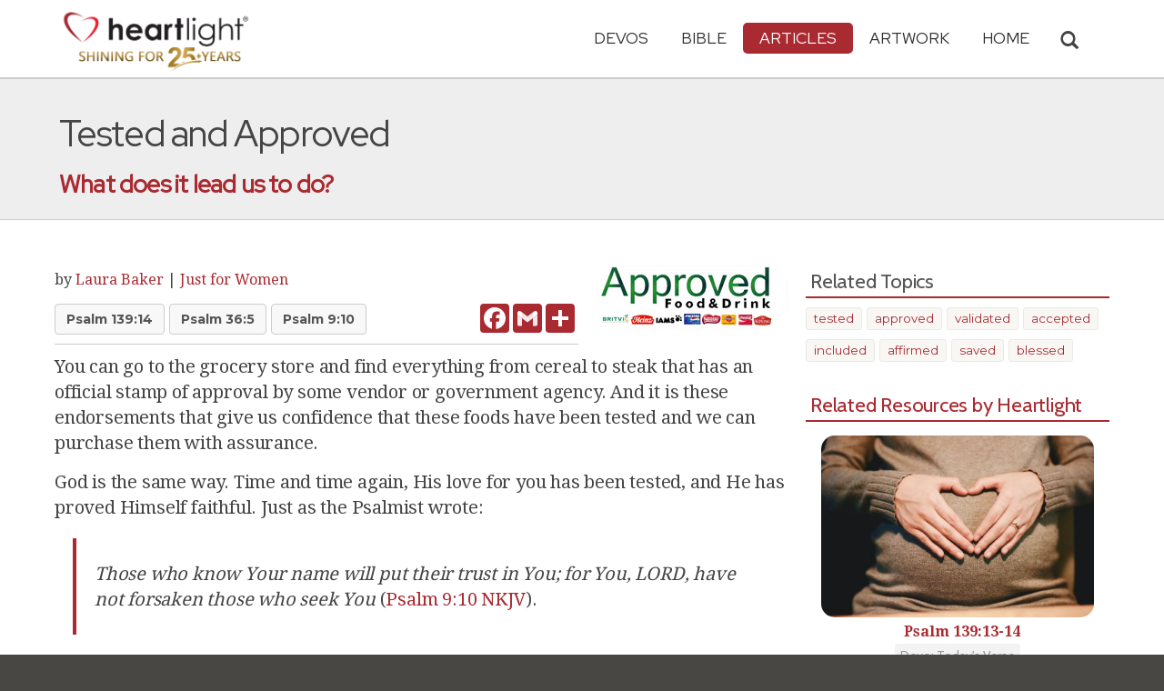

--- FILE ---
content_type: text/html; charset=UTF-8
request_url: https://www.heartlight.org/articles/200911/20091101_testedapproved.html
body_size: 10330
content:



<!DOCTYPE html>
<html lang="en">
<head>
<!-- Google tag (gtag.js) -->
<script async src="https://www.googletagmanager.com/gtag/js?id=G-TNKT98JLTC"></script>
<script>
  window.dataLayer = window.dataLayer || [];
  function gtag(){dataLayer.push(arguments);}
  gtag('js', new Date());

  gtag('config', 'G-TNKT98JLTC');
</script>

<meta charset="utf-8">
<meta name="viewport" content="width=device-width, initial-scale=1.0">
<title>&quot;Tested and Approved&quot; &mdash; Heartlight&reg;</title>
<meta name="description" content="Laura Baker reminds us that we are tested and approved by God.">
<meta name="htdig-keywords" content="tested  approved  validated  accepted  included  affirmed  saved  blessed">
<meta property="og:title" content="&quot;Tested and Approved&quot; &mdash; Heartlight&reg;" />
<meta property="og:type" content="article" />
<meta property="og:url" content="http://www.heartlight.org/articles/200911/20091101_testedapproved.html" />
<meta property="og:image" content="https://img.heartlight.org/articles/2170-large.jpg" />
<meta property="og:description" content="Laura Baker reminds us that we are tested and approved by God." />
<meta property="fb:app_id" content="118210128214749" />
<meta property="fb:admins" content="1078802566,1078052617" />
<meta name="twitter:card" content="summary_large_image">
<meta name="twitter:site" content="@Heartlightorg">
<meta name="twitter:title" content="&quot;Tested and Approved&quot;">
<meta name="twitter:image" content="https://img.heartlight.org/articles/2170-large.jpg">
<meta name="twitter:description" content="What does it lead us to do?">
<link rel="alternate" type="application/rss+xml" title="All Articles from Heartlight&reg;" href="https://www.heartlight.org/rss/track/articles/all/" />
<link rel="alternate" type="application/rss+xml" title="Just for Women from Heartlight&reg;" href="https://www.heartlight.org/rss/track/articles/justforwomen/" />
<link rel="alternate" type="application/rss+xml" title="Articles by Laura Baker from Heartlight&reg;" href="https://www.heartlight.org/rss/author/175/" />
<link rel="canonical" href="https://www.heartlight.org/articles/200911/20091101_testedapproved.html" />
<!-- Bootstrap core CSS -->
<link href="/css/bootstrap.min.css?" rel="stylesheet">
<!-- Church Template CSS -->

<link href="/apple-touch-icon.png" rel="apple-touch-icon" />
<link href="/apple-touch-icon-76x76.png" rel="apple-touch-icon" sizes="76x76" />
<link href="/apple-touch-icon-120x120.png" rel="apple-touch-icon" sizes="120x120" />
<link href="/apple-touch-icon-152x152.png" rel="apple-touch-icon" sizes="152x152" />
<link href="/css/church.css?" rel="stylesheet">
<link href="/css/fancybox.css" rel="stylesheet">

<!-- HTML5 shim and Respond.js IE8 support of HTML5 elements and media queries -->
<!--[if lt IE 9]>
  <script src="/js/html5shiv.js"></script>
  <script src="/js/respond.min.js"></script>
<![endif]-->

<!-- Favicons -->
<link rel="shortcut icon" href="/favicon.ico" type="image/x-icon">
<script type="text/javascript" src="/js/adframe.js"></script>
<script type="text/javascript" src="/js/support.js?a"></script>

<!-- Custom Google Font : Montserrat and Droid Serif -->

<link href="https://fonts.googleapis.com/css?family=Montserrat:400,700" rel="stylesheet" type="text/css">
<link href='https://fonts.googleapis.com/css?family=Droid+Serif:400,700' rel='stylesheet' type='text/css'>


<link rel="preconnect" href="https://fonts.gstatic.com">
<link href="https://fonts.googleapis.com/css2?family=Cabin&family=Red+Hat+Display&display=swap" rel="stylesheet">

</head>
<body class="articles-page">

<!-- Navigation Bar Starts -->
<div class="navbar navbar-default navbar-fixed-top" role="navigation">
  <div class="container">

      <button type="button" class="navbar-toggle" data-toggle="collapse" data-target=".navbar-collapse"> <span class="sr-only">Toggle navigation</span> <span class="icon-bar"></span> <span class="icon-bar"></span> <span class="icon-bar"></span> </button>

        <i class="glyphicon glyphicon-search glyphicon-lg search-toggle navbar-search" data-target=".search-collapse" data-toggle="collapse"  title="Search Heartlight"></i>  
    <div class="navbar-header">

      <a class="navbar-brand" href="/"> <img src="/images/logo_25_years.png" title = "Heartlight - Home" alt="Heartlight" class="img-responsive"></a> </div>

    <div class="navbar-collapse collapse">
<ul class="nav navbar-nav navbar-right">

		<li class="dropdown "> <a href="#" class="dropdown-toggle" data-toggle="dropdown">Devos<span class="caret"></span></a>
          <ul class="dropdown-menu dropdown-menu-left" role="menu">
            <li class=" more"><a href="/devotionals/">All Devotionals</a></li>          
            <li><a href="/cgi-shl/todaysverse.cgi">Today&#39;s Verse</a></li>
            <li><a href="/ghf/en/">God's Holy Fire</a></li>
            <li><a href="/wjd/">What Jesus Did!</a></li>
            <li><a href="/unstoppable/">Unstoppable!</a></li>
			<li><a href="/cgi-shl/quotemeal.cgi">Quotemeal</a></li>
            <li><a href="/cgi-shl/dailywisdom.cgi">Daily Wisdom</a></li>
            <li><a href="/cgi-shl/passionforpraise.cgi">Passion for Praise</a></li>
            <li><a href="/togetherinchrist/">Together in Christ</a></li>
			<li><a href="/spiritualwarfare/en/">Spiritual Warfare</a></li>
            <li><a href="/spurgeon/">Morning & Evening</a></li>
            <li><a href="/cgi-shl/ayearwithjesus.cgi">A Year with Jesus</a></li>
            <li><a href="/cgi-shl/praying_paul/pwp.pl">Praying with Paul</a></li>
            <li><a href="/devotionals/reading_plans/">Bible Reading Plans</a></li>
            <li><a href="/community/email.html">Subscribe by Email</a></li>
          </ul>
        </li>
        <li class="dropdown " onclick="openNav()"> <a href="/bible/" class="dropdown-toggle" data-toggle="dropdown">Bible <span class="caret"></span></a>
          <!-- <ul class="dropdown-menu dropdown-menu-left" role="menu">
            <li><a href="/devotionals/reading_plans/">Bible Reading Plans</a></li>
          </ul> -->
        </li>
        <li class="dropdown active"> <a href="/articles/" class="dropdown-toggle" data-toggle="dropdown">Articles <span class="caret"></span></a>
          <ul class="dropdown-menu dropdown-menu-left" role="menu">
            <li class=" more"><a href="/articles/featured/">Featured Articles</a></li>
            <li><a href="/articles/features/">Special Features</a></li>
            <li><a href="/articles/jesushaped/">JESUShaped</a></li>
            <li class="active"><a href="/articles/justforwomen/">Just for Women</a></li>
            <li><a href="/articles/togather/">ToGather</a></li>
            <li><a href="/articles/window/">The Jesus Window</a></li>
            <li><a href="/articles/caring_touch/">The Caring Touch</a></li>
            <li><a href="/articles/together/">Together in His Grace</a></li>
            <li><a href="/articles/all/">All Categories...</a></li>
          </ul>
        </li>
        <li class="dropdown "> <a href="#" class="dropdown-toggle" data-toggle="dropdown">Artwork <span class="caret"></span></a>
          <ul class="dropdown-menu dropdown-menu-left" role="menu">
            <li class=" more"><a href="/gallery/">Heartlight Gallery</a></li>
            <li><a href="/gallery/new/">- Latest Images</a></li>
            <li><a href="/gallery/popular/">- Most Popular</a></li>
            <li><a href="/gallery/book/">- Browse by Book</a></li>
						<li class="divider"></li>
            <li class=" more"><a href="/powerpoint/">PowerPoint Backgrounds</a></li>
            <li><a href="/powerpoint/new/">- Latest Images</a></li>
            <li><a href="/powerpoint/popular/">- Most Popular</a></li>
            <li><a href="/powerpoint/book/">- Browse by Book</a></li>
          </ul>
        </li>
        <li class="dropdown "><a href="/">HOME</a>
        </li>
      </ul>
    </div>
    <!--/.nav-collapse --> 
				<div class="search-collapse collapse">
					<form action="/cgi-shl/search.cgi" method="get" name="" id="navbar-search-form" class="search-form-results-page">
					<input type="hidden" value="all" name="config" id="search-form-top-config">
					<input type="hidden" value="" name="restrict">
					<input type="hidden" value="" name="exclude">
					<input type="hidden" value="long" name="format">
					<input type="hidden" value="score" name="sort">
					<input type="hidden" value="and" name="method">
					<input type="text" placeholder="Search for.." class="form-control" value="" name="words">
					<span class="input-group-btn">
					<button class="btn btn-default" type="submit" id="searchsubmit" value="Search" name="Submit" form="navbar-search-form" title="Search Heartlight"><i class="glyphicon glyphicon-search glyphicon-lg"></i></button>
					</span>
					</form>
				</div>
  </div>
</div>
<!--// Navbar Ends--> 

<!--SUBPAGE HEAD-->
<div class="subpage-head">
  
  <div class="container">
    <h1 class="">Tested and Approved</h1>
    <p class="lead lead-articles noreftagger">What does it lead us to do?</p>
  </div>
</div>

<!-- // END SUBPAGE HEAD -->	
<div class="container">
  <div class="row">
    <div class="col-md-9 has-margin-bottom has-margin-top"> 
  <div class="showsupport"></div>
  <script type='text/javascript'>
    showSupport('articles','justforwomen','content-top');
  </script>    
<div class="article-image-small"><img src="//img.heartlight.org/articles/2170-large.jpg" alt="" title=""></div>
<div class="article-author-section-small">by <a class="author-name" href="#author">Laura Baker</a> <span class="article-date"> </span><span class="divider"> | </span><a class="article-section" href="/articles/justforwomen/">Just for Women</a></div>
<div class="article-nav">
    <div class="article-nav-left">
        <div class="key-passages noreftagger">
                <a class="btn btn-default btn-md" href="/bible/Psalm139.14">Psalm 139:14</a><a class="btn btn-default btn-md hidden-xs" href="/bible/Psalm36.5">Psalm 36:5</a><a class="btn btn-default btn-md hidden-xs hidden-sm" href="/bible/Psalm9.10">Psalm 9:10</a>        </div>
    </div>
    <div class="article-nav-right">
        <div class="addthis_sharing_toolbox article-addthis-small"  addthis:url="http://www.heartlight.org/articles/200911/20091101_testedapproved.html">
            <div class="a2a_kit a2a_kit_size_32 a2a_default_style"  data-a2a-icon-color="#a92a31"  data-a2a-url="http://www.heartlight.org/articles/200911/20091101_testedapproved.html">
                <a class="a2a_button_facebook"></a>
                <a class="a2a_button_google_gmail"></a>
                <a class="a2a_dd"></a>
            </div>        
        </div>
    </div>    
</div>
<div class="article-body">
You can go to the grocery store and find everything from cereal to steak that has an official stamp of approval by some vendor or government agency. And it is these endorsements that give us confidence that these foods have been tested and we can purchase them with assurance. <p>God is the same way. Time and time again, His love for you has been tested, and He has proved Himself faithful. Just as the Psalmist wrote: <p><blockquote class="noreftagger"> <p><i>Those who know Your name will put their trust in You; for You, LORD, have not forsaken those who seek You</i> (<a class="rtBibleRef" href="https://www.heartlight.org/bible/Psalm9.10" data-reference="Psalm 9.10" data-version="nkjv" data-purpose="bible-reference" rel="nofollow">Psalm 9:10 NKJV</a>). <p></blockquote><p>Think about the amount of trust we put in these man-based approvals. How much more confident can we be with God's approval? God's Word reminds us: <p><i>"It is better to trust in the LORD Than to put confidence in man"</i> (<a class="rtBibleRef" href="https://www.heartlight.org/bible/Psalm118.8" data-reference="Psalm 118.8" data-version="niv" data-purpose="bible-reference" rel="nofollow">Psalm 118:8</a>). <p>If we can trust a governmental agency with our food, how much more can we trust God with our lives? <p>Think of some time in your past where God has been faithful to you. Perhaps he provided for your bills at just the right time, or gave you just the right words to say to a hurting friend. God is faithful to us in so many ways ... we just need to look around and see them! <p><blockquote class="noreftagger"> <p><i>Your mercy, O LORD, is in the heavens;<br> <p>Your faithfulness reaches to the clouds</i> (<a class="rtBibleRef" href="https://www.heartlight.org/bible/Psalm36.5" data-reference="Psalm 36.5" data-version="nkjv" data-purpose="bible-reference" rel="nofollow">Psalm 36:5 NKJV</a>). <p></blockquote><p>Whether you look at your life or the lives of those around you, you will see God's stamp of approval - evidence of His faithfulness that allows you to approach Him daily with confidence. <p><blockquote class="noreftagger"> <p><i>I will praise You, for I am fearfully and wonderfully made;<br> <p>Marvelous are Your works,<br> <p>And that my soul knows very well</i> (<a class="rtBibleRef" href="https://www.heartlight.org/bible/Psalm139.14" data-reference="Psalm 139.14" data-version="nkjv" data-purpose="bible-reference" rel="nofollow">Psalm 139:14 NKJV</a>). <p></blockquote> <p><div class="well bigquote balance-text">What does it compel us to do?</div>When we have this approval God gives us, what does it compel us to do? <p>Do we thank Him?<p>Do we share with others what God is doing in our lives? <p>Does it free us up to do the things God wants us to do with confidence, knowing He is in control? <p>Surely we will do all three! <p></i></div>
<div class="article-related-links">
<h4>Related Links</h4>
<ul class="paragraph-points">
<li><a href="http://www.heartlight.org/articles/200608/20060828_masterpiece.html">The Masterpiece</a></li>
<li><a href="http://www.heartlight.org/cgi-shl/my_utmost/utm.cgi?1215">Approved by God</a></li>
</ul>
</div>
<div id="copyright-sharing">	
&copy; Laura Baker and Prasso Ministries<br /><br />
<a rel="license" href="https://creativecommons.org/licenses/by-nc-nd/3.0/"><img alt="Creative Commons License" id="cc-img" src="https://licensebuttons.net/l/by-nc-nd/3.0/88x31.png" /></a><em>"<span xmlns:dct="http://purl.org/dc/terms/" href="http://purl.org/dc/dcmitype/Text" property="dct:title" rel="dct:type">Tested and Approved</span>"</em> by <a xmlns:cc="http://creativecommons.org/ns#" href="http://www.myprasso.com" property="cc:attributionName" rel="cc:attributionURL">Laura Baker</a> is licensed under a <a rel="license" href="https://creativecommons.org/licenses/by-nc-nd/3.0/">Creative Commons License</a>. Heartlight encourages you to share this material with others in church bulletins, personal emails, and other non-commercial uses. Please see our <strong><a href="https://www.heartlight.org/usage.html">Usage Guidelines</a></strong> for more information.<br><br>Originally published November 1st, 2009.</div>
<a name="author"></a>
<div class="article-author">
<h4>About the Author</h4>
<p><div class="article-author-profile-picture"><img src="https://img.heartlight.org/authors/175.gif" width="64" height="70"></div>Laura Baker grew up on a family farm in Oregon, is married to Buzz, and they are blessed with three children and eight grandchildren. She began <a href="http://www.myprasso.com">Prasso Ministries</a> in 1992 to provide resources to help wounded people. (<a href="http://www.myprasso.com">Visit the Author's Website</a>)</p>
<div class="author-rss">
  <a href="https://www.heartlight.org/rss/author/175/"><img src="//img.heartlight.org/heartlight6/feed-icon-14x14.png" alt="RSS Feed of Laura Baker's Articles" title="RSS Feed of Laura Baker's Articles" width="14" height="14" border="0"></a>  <a href="https://www.heartlight.org/rss/author/175/" title="RSS Feed of Laura Baker's Articles">Laura Baker</a>
</div>
</div>

  <div class="article-comments">      

 		<a name="comments"></a>
        <script id="dsq-count-scr" src="//heartlightorg.disqus.com/count.js" async></script>
        <script type='text/javascript'>
            // then the solution to reload disqus comment count safely
            if(typeof DISQUSWIDGETS != "undefined") {                                                                                                                    
                DISQUSWIDGETS.getCount({ reset: true });
            }
        </script>
        <h4 class="collapsed" title="Show/Hide Comments" style="cursor: pointer" data-toggle="collapse" data-target="#disqus_thread" ><span class="disqus-comment-count" data-disqus-url="http://www.heartlight.org/articles/200911/20091101_testedapproved.html">Comments</span><button class="btn btn-default" style="color:#a92931;background:#f9f9f9;float:right;margin-top:-3px">&#65291;</button></h4><div style="margin-left: 15px;display:inline-block" ><p>Have thoughts on this article? <a style="cursor: pointer" data-toggle="collapse" data-target="#disqus_thread">Leave a comment</a></p></div>        
                    <div class="collapse" id="disqus_thread"></div>
                    <script>

                        var disqus_config = function () {
                            this.page.url = 'http://www.heartlight.org/articles/200911/20091101_testedapproved.html';
                            this.page.identifier = 'http://www.heartlight.org/articles/200911/20091101_testedapproved.html';
                        };
                        (function() { 
                        var d = document, s = d.createElement('script');
                        s.src = 'https://heartlightorg.disqus.com/embed.js';
                        s.setAttribute('data-timestamp', +new Date());
                        (d.head || d.body).appendChild(s);
                        })();
                    </script>
                    <noscript>Please enable JavaScript to view the <a href="https://disqus.com/?ref_noscript" rel="nofollow">comments powered by Disqus.</a></noscript>       
        
        </div>    
        
<div class="showsupport"></div>
<script type='text/javascript'>
  showSupport('articles','justforwomen','content-bottom');
</script> 
    
      
      
    </div>
    <!--// col md 9--> 
    
    <!--Blog Sidebar-->
    <div class="col-md-3 has-margin-top">
  <div class="showsupport"></div>
  <script type='text/javascript'>
    showSupport('articles','justforwomen','sidebar-top');
  </script> 
	  <h4>Related Topics</h4>
  <div class="tag-cloud has-margin-bottom">
  <a href="/articles/topic/tested/">tested</a><a href="/articles/topic/approved/"> approved</a><a href="/articles/topic/validated/"> validated</a><a href="/articles/topic/accepted/"> accepted</a><a href="/articles/topic/included/"> included</a><a href="/articles/topic/affirmed/"> affirmed</a><a href="/articles/topic/saved/"> saved</a><a href="/articles/topic/blessed/"> blessed</a>  </div>
          
                
            <h4><a href="/bible/Psalm+139%3A14">Related Resources by Heartlight</a></h4>
            <div class="article-sidebar-related center has-margin-bottom">
                                    <div class="article-sidebar-teaser"><a href="https://www.heartlight.org/cgi-shl/todaysverse.cgi?day=20220514&ver=niv"><div class="rr-img-wrapper"><img class="article-sidebar-teaser-image" src="//img.heartlight.org/crop.php?w=400&f=overlazy/backgrounds/1607.jpg" alt="" title="Psalm 139:13-14"></a></div><a href="https://www.heartlight.org/cgi-shl/todaysverse.cgi?day=20220514&ver=niv"><div class="article-sidebar-teaser-title noreftagger balance-text">Psalm 139:13-14</div><div class="article-sidebar-teaser-subtitle noreftagger">Devo: Today's Verse</div><div class="article-sidebar-teaser-teaser balance-text noreftagger">"You created my inmost being; you knit me together in my mother's womb. I praise you because I am fearfully and wonderfully made; your works are wonderful, I..."</div></a></div>


                                    <div class="article-sidebar-teaser"><a href="https://www.heartlight.org/gallery/523.html"><div class="rr-img-wrapper"><img class="article-sidebar-teaser-image" src="//img.heartlight.org/crop.php?w=400&f=cards/g/psalm139_13-14.jpg" alt="" title="I praise you because..."></a></div><a href="https://www.heartlight.org/gallery/523.html"><div class="article-sidebar-teaser-title noreftagger balance-text">I praise you because...</div><div class="article-sidebar-teaser-subtitle noreftagger">Illustration of Psalm 139:13-14</div><div class="article-sidebar-teaser-teaser balance-text noreftagger">Inspirational illustration of Psalm 139:13-14 -- 13   For you created my inmost being; you knit me together in my mother's womb.14   I praise you because I am fearfully and wonderfully made; your works are wonderful, I know that full well.</div></a></div>


                                    <div class="article-sidebar-teaser"><a href="https://www.heartlight.org/togetherinchrist/0303.html"><div class="rr-img-wrapper"><img class="article-sidebar-teaser-image" src="//img.heartlight.org/crop.php?w=400&f=overlazy/backgrounds/2849.jpg" alt="" title="When God Makes Us a Person"></a></div><a href="https://www.heartlight.org/togetherinchrist/0303.html"><div class="article-sidebar-teaser-title noreftagger balance-text">When God Makes Us a Person</div><div class="article-sidebar-teaser-subtitle noreftagger">Devo: Together in Christ</div><div class="article-sidebar-teaser-teaser balance-text noreftagger">"You made all the delicate, inner parts of my body and knit me together in my mother's womb. Thank you for making me so wonderfully complex! Your..."</div></a></div>


                                    <div class="article-sidebar-teaser"><a href="https://www.heartlight.org/articles/201606/20160605_godsclaimonyou.html"><div class="rr-img-wrapper"><img class="article-sidebar-teaser-image" src="//img.heartlight.org/crop.php?w=400&f=articles/3433-large.jpg" alt="" title="God's Claim on You!"></a></div><a href="https://www.heartlight.org/articles/201606/20160605_godsclaimonyou.html"><div class="article-sidebar-teaser-title noreftagger balance-text">God's Claim on You!</div><div class="article-sidebar-teaser-subtitle noreftagger">Article by Max Lucado</div><div class="article-sidebar-teaser-teaser balance-text noreftagger">No matter what anyone else may say about you, you are precious to your Creator! Max Lucado reminds us that we are precious to God and he has done everything he can to help us see that we are precious to the Creator of the universe.</div></a></div>


                                    <div class="article-sidebar-teaser"><a href="https://www.heartlight.org/articles/200511/20051126_reasons.html"><div class="rr-img-wrapper"><img class="article-sidebar-teaser-image" src="//img.heartlight.org/crop.php?w=400&f=articles/804-large.jpg" alt="" title="Reasons to Be Thankful"></a></div><a href="https://www.heartlight.org/articles/200511/20051126_reasons.html"><div class="article-sidebar-teaser-title noreftagger balance-text">Reasons to Be Thankful</div><div class="article-sidebar-teaser-subtitle noreftagger">Article by Russ Lawson</div><div class="article-sidebar-teaser-teaser balance-text noreftagger">How many reasons do you have to be thankful? A terrible accident can't rob this little girl or her family of reasons to give thanks.</div></a></div>


                    				

            </div>
        
                
        <h4><a href="/articles/">More Heartlight Articles</a></h4>
      	<div class="article-sidebar-more center has-margin-bottom">
				            	<div class="article-sidebar-teaser"><a href="https://www.heartlight.org/articles/201610/20161025_assurance.html"><div class="rr-img-wrapper"><img class="article-sidebar-teaser-image" src="//img.heartlight.org/crop.php?w=400&f=articles/3491-large.jpg" alt="" title="The Lord is Near: Assurance"></a></div><a href="https://www.heartlight.org/articles/201610/20161025_assurance.html"><div class="article-sidebar-teaser-title noreftagger balance-text">The Lord is Near: Assurance</div><div class="article-sidebar-teaser-subtitle noreftagger">Article by Phil Ware</div><div class="article-sidebar-teaser-teaser balance-text noreftagger">No matter what life, Satan, or circumstances suggest, we will never be forsaken by our God!</div></a></div>


				            	<div class="article-sidebar-teaser"><a href="https://www.heartlight.org/articles/200610/20061019_exercise.html"><div class="rr-img-wrapper"><img class="article-sidebar-teaser-image" src="//img.heartlight.org/crop.php?w=400&f=articles/1127-large.jpg" alt="" title="Exercise Gives Energy"></a></div><a href="https://www.heartlight.org/articles/200610/20061019_exercise.html"><div class="article-sidebar-teaser-title noreftagger balance-text">Exercise Gives Energy</div><div class="article-sidebar-teaser-subtitle noreftagger">Article by Mike Barres</div><div class="article-sidebar-teaser-teaser balance-text noreftagger">Why in the world would anyone want to go to such an effort?</div></a></div>


				            	<div class="article-sidebar-teaser"><a href="https://www.heartlight.org/articles/200509/20050917_howfeels.html"><div class="rr-img-wrapper"><img class="article-sidebar-teaser-image" src="//img.heartlight.org/crop.php?w=400&f=articles/732-large.jpg" alt="" title="I Don't Know How It Feels"></a></div><a href="https://www.heartlight.org/articles/200509/20050917_howfeels.html"><div class="article-sidebar-teaser-title noreftagger balance-text">I Don't Know How It Feels</div><div class="article-sidebar-teaser-subtitle noreftagger">Article by Tom Norvell</div><div class="article-sidebar-teaser-teaser balance-text noreftagger">God knows how it feels, do you?</div></a></div>


								

        </div>
				<div style="clear:both"></div>
        <h4>Just for Women Archives</h4>
      	<div class="center has-margin-bottom">
				<a href="/articles/justforwomen/archives/"><button type="button" class="btn btn btn-default"> Browse Older Articles</button></a>
				</div>

<form class="search-form-results-page sidebar-search-form" name="" method="get" action="/cgi-shl/search.cgi">
<input type="hidden" name="restrict" value="">
<input type="hidden" name="exclude" value="">
<input type="hidden" name="format" value="long">
<input type="hidden" name="sort" value="score">
<input type="hidden" name="method" value="and">
<select class="search-form-select-section" name="config">
<option value="justforwomen" class="option-justforwomen">Search Just for Women</option>
<option value="articles" class="option-articles">Search All Articles</option>
<option value="all" class="option-all">Search All of Heartlight</option>

<!--
<option value="two_minute" class="option-two_minute" hidden>Two Minute Meditations</option>
<option value="life" class="option-life" hidden>Hope for Life</option>
<option value="leading" class="option-leading" hidden>Leading in Hope</option>
<option value="together" class="option-together" hidden>Together in His Grace</option>
<option value="timely_truths" class="option-timely_truths" hidden>Timely Truths</option>
<option value="leadership" class="option-leadership" hidden>Kingdom Leadership</option>
<option value="compassion" class="option-compassion" hidden>Compassion International</option>
<option value="justformen" class="option-justformen" hidden>Just for Men</option>
<option value="justforwomen" class="option-justforwomen" hidden>Just for Women</option>
<option value="caring_touch" class="option-caring_touch" hidden>The Caring Touch</option>
<option value="family" class="option-family" hidden>Making Life Work...</option>
<option value="home" class="option-home" hidden>A Taste of Home</option>
<option value="single" class="option-single" hidden>Single...Not Alone</option>
<option value="diary" class="option-diary" hidden>Diary of God</option>
<option value="hope" class="option-hope" hidden>Hope from the Hill Country</option>
-->
</select>

<input class="search-form-results-page-input" type="text" value="" placeholder="Search for.." name="words">
<input class="searchsubmit btn btn-default" type="submit" name="Submit" value="Search">
</form>


    </div>
  </div>
</div>

<!-- SUBSCRIBE -->
<div class="highlight-bg">
  <div class="container">
    <div class="row">
      <form action="/devotionals/subscribe.php" method="post" class="form subscribe-form" role="form" id="subscribeForm" enctype="application/x-www-form-urlencoded">
        <div class="form-group col-md-3 hidden-sm">
          <h5 class="susbcribe-head">Want more great articles like this?<span>Join 1/4 Million Daily Readers!</span></h5>
        </div>
        <div class="form-group col-sm-8 col-md-4">
          <label class="sr-only">Email address</label>
          <input name="listname" type="hidden" id="listname" value="heartlight" />
          <input type="email" class="form-control input-lg"  value="your@email.com" onFocus="this.value='';" onBlur="if (this.value=='') {this.value='your@email.com';}" name="email" id="address" data-validate="validate(required, email)" required>
          <span class="help-block" id="result"></span> </div>
        <div class="form-group col-sm-4 col-md-3">
          <button type="submit" class="btn btn-lg btn-primary btn-block" value="submit">Subscribe Now →</button>
        </div>
      </form>
    </div>
  </div>
</div>
<!-- END SUBSCRIBE --> 

<!--htdig_noindex-->
<!-- FOOTER -->
<footer>
  <div class="container">
    <div class="row">
    
    
      <div class="col-sm-6 col-md-6">
        <h5><a href="/contributors/">ABOUT HEARTLIGHT<sup> &reg;</sup></a></h5>
        <p>Heartlight Provides Positive Resources for Daily Christian Living.</p>
        <p>Heartlight.org is maintained by <a class="footer-ip-link" href="https://infinitepublishing.com" target="_blank">Infinite Publishing</a>.</p>    
        <h5><a href="/support/">SUPPORT</a></h5>
        <p>Heartlight is supported by loving Christians from around the world.</p><a class="button btn btn-success" href="/support/"><span class="support-heart-button">&#10084;</span> Donate</a>
      </div>   
            
            
      <div class="col-sm-3 col-md-1"></div>        
    
      <div class="col-sm-3 col-md-2">
        <h5>CONNECT</h5>
            <div class="has-margin-med-top has-margin-bottom"><a href="/community/email.html" class="center btn btn-default btn-footer balance-text">Subscribe to Heartlight</a></div>
            <p>Stay in touch:</p>
        <div class="social-icons"><a href="https://www.facebook.com/heartlight.org"><img src="/images/fb-icon.png" title="Heartlight on Facebook" alt="Heartlight on Facebook"></a><!-- <a href="https://twitter.com/heartlightorg"><img src="/images/tw-icon.png" title="Heartlight on Twitter" alt="Heartlight on Twitter"></a>--> <a href="/comments/"><img src="/images/em-icon.png" title="Contact Us" alt="Contact Us"></a> <a href="http://get.theapp.co/b424/" rel="nofollow"><img src="/images/mo-icon.png" title="Get the Heartlight App" alt="Get the Heartlight App"></a></div>
 
      </div>

            
      <div class="col-sm-3 col-md-1"></div>                
            
      <div class="col-sm-3 col-md-2">
        <h5>SECTIONS</h5>
        <ul class="footer-links">
          <li><a href="/devotionals/">Devotionals</a></li>
          <li><a href="/bible/">Bible</a></li>
          <li><a href="/articles/">Articles</a></li>
          <li><a href="/gallery/">Artwork</a></li>
          <li><a href="/">Home</a></li>
        </ul>
      </div>             
            
            
    </div>
  </div>
<div class="copyright">
    <div class="container">
      <p class="text-center copyright-text balance-text">Copyright &copy; 1996 - 2026 All rights reserved. &nbsp;HEARTLIGHT is a registered service mark of Heartlight, Inc. | <a href="/support/privacy.html">Privacy Policy</a></p>
      <p class="center copyright-text-fine-print balance-text">Except where noted, scripture quotations are taken from the <a href="https://www.bibleleague.org/bible-translation/" rel="nofollow">Easy-to-Read Version</a> &copy; 2014 by Bible League International. &nbsp;Used by permission.</p>
      <p class="center copyright-text-fine-print balance-text"><u>Disclaimer</u>: Content provided by Heartlight, Inc. is for informational and inspirational purposes only and should not be considered a substitute for church, pastoral guidance, or professional counseling. Readers are solely responsible for their use of this material.</p>
    </div>
  </div>
</footer>
<!-- END FOOTER --> 

<!-- Bootstrap core JavaScript
================================================== --> 
<!-- Placed at the end of the document so the pages load faster --> 
<script src="/js/jquery.js"></script> 
<script src="/js/bootstrap.min.js"></script> 
<script src="/js/ketchup.all.js"></script> 
<script src="/js/script.js"></script>

<script>

	var refTagger = {
		settings: {
			bibleReader: "biblia",
			bibleVersion: "NIV",
			convertHyperlinks: false,
			linksOpenNewWindow: false,
            noSearchClassNames: ["noreftagger"],
				
			roundCorners: true,
			socialSharing: ["facebook","twitter","faithlife"],
			tagChapters: true,
			customStyle : {
				heading: {
					backgroundColor : "#a92a31",
					color : "#ffffff"
				},
				body   : {
					color : "#000000",
					moreLink : {
						color: "#810303"
					}
				}
			}
		}
	};
    
    (function(d, t) {
      var n=d.querySelector('[nonce]');
      refTagger.settings.nonce = n && (n.nonce||n.getAttribute('nonce'));
      var g = d.createElement(t), s = d.getElementsByTagName(t)[0];
      g.src = 'https://api.reftagger.com/v2/RefTagger.js';
      g.nonce = refTagger.settings.nonce;
      s.parentNode.insertBefore(g, s);
    }(document, 'script'));
    
 document.addEventListener('DOMContentLoaded', function() {
    setTimeout(function() {

        // Global Listener to "Un-arm" Links
        document.addEventListener('click', function(event) {
            if (!event.target.closest('a.rtBibleRef, .rtTooltip')) {
                document.querySelectorAll('a.rtBibleRef.rt-link-armed').forEach(function(armedLink) {
                    armedLink.classList.remove('rt-link-armed');
                });
            }
        });

        // --- Link Processing Loop with NEW "Bait-and-Switch" Logic ---
        const allTaggedLinks = document.querySelectorAll('a.rtBibleRef');
        
        allTaggedLinks.forEach(function(link) {
            
            // Part 1: Fix the URL (for all links)
            const referenceText = link.getAttribute('data-reference');
            if (referenceText) {
                const referenceTextNoSpaces = referenceText.replace(/ /g, '');
                const newUrl = 'https://www.heartlight.org/bible/' + encodeURI(referenceTextNoSpaces);
                link.href = newUrl;
            }
        
            // Part 3: Mobile Two-Tap Logic (for all links)
            link.style.cursor = 'pointer';
            link.addEventListener('touchend', function(event) {
                if (this.classList.contains('rt-link-armed')) {
                    event.preventDefault();
                    window.location.href = this.href;
                    return;
                }
                event.stopPropagation();
                document.querySelectorAll('a.rtBibleRef.rt-link-armed').forEach(function(armedLink) {
                    armedLink.classList.remove('rt-link-armed');
                });
                this.classList.add('rt-link-armed');
            });
        });
        
    }, 500);
});
    
</script>
<script src="https://www.heartlight.org/js/biblebrowser.js?q="></script><script>
                    $(function(){
                        if ($('#offCanvasNav').length) {
                            $('#offCanvasNav').hide();
                        }
                        if (typeof renderAccordion === 'function') {
                            renderAccordion();
                        }
                    });
</script>
<script src="/js/balancetext.min.js"></script>
<script>
  function safelyBalanceText() {
    if (typeof jQuery !== 'undefined' && typeof jQuery.fn.balanceText === 'function') {
      console.log('Balancing text after layout');
      jQuery('.balance-text').balanceText();
    }
  }

  if ('requestAnimationFrame' in window) {
    requestAnimationFrame(() => {
      requestAnimationFrame(() => {
        // Wait two frames (post-paint), then run
        safelyBalanceText();
      });
    });
  } else {
    // Fallback if RAF isn't supported
    setTimeout(safelyBalanceText, 100);
  }
</script>
<script async src="https://static.addtoany.com/menu/page.js"></script>
<!--/htdig_noindex-->
<div id="offCanvasNav" class="offcanvas-nav" style="display: none;">
    <div onclick="closeNav()" class="offCanvasHeader">
      <img src="https://www.heartlight.org/apple-touch-icon.png" alt="Heartlight Bible" title="Heartlight Bible"><strong>Bible: Browse OT/NT Books</strong>
      <button class="close pull-right" style="font-size:28px;" onclick="closeNav()">&times;</button>
    </div>
    <div id="bibleAccordion"></div>
</div>
</body>
</html>
